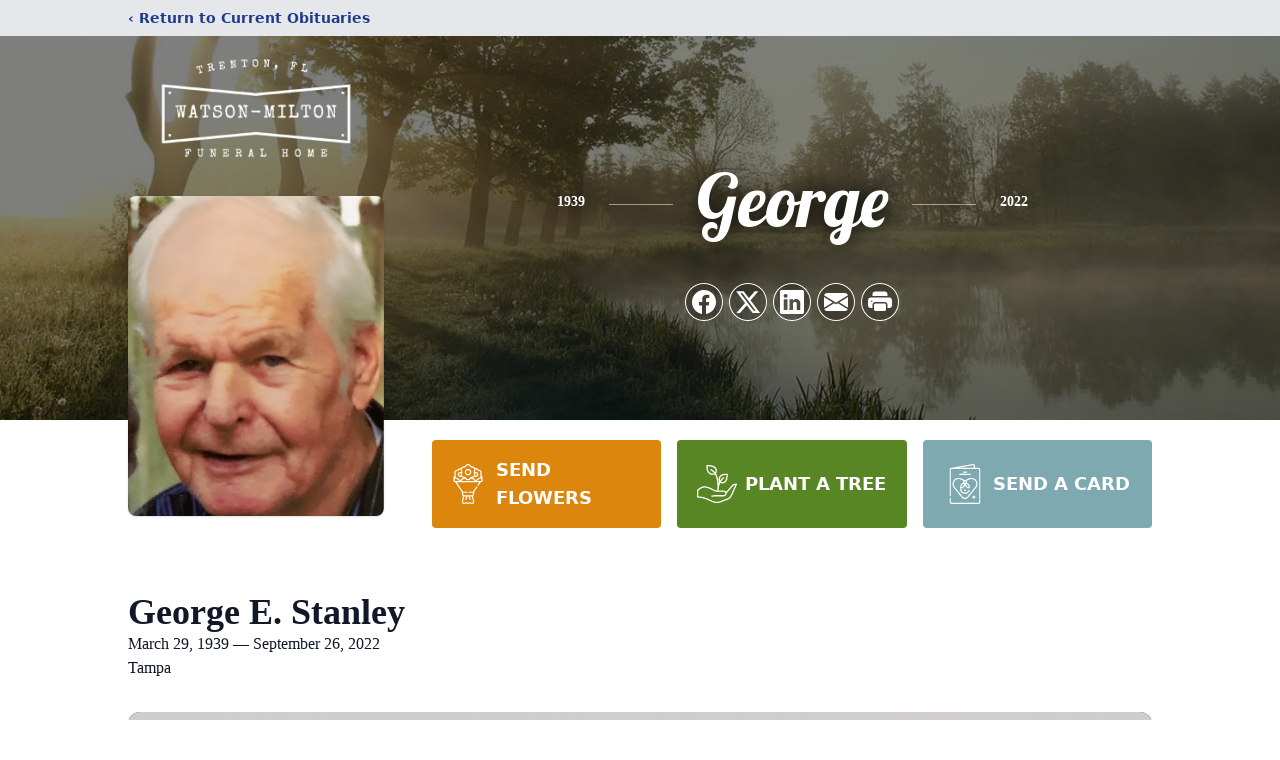

--- FILE ---
content_type: text/html; charset=utf-8
request_url: https://www.google.com/recaptcha/enterprise/anchor?ar=1&k=6LeW3_cfAAAAAK_yuchNIUebQ7Di4q-hR8WfSHcZ&co=aHR0cHM6Ly93d3cud2F0c29ubWlsdG9uLmNvbTo0NDM.&hl=en&type=image&v=PoyoqOPhxBO7pBk68S4YbpHZ&theme=light&size=invisible&badge=bottomright&anchor-ms=20000&execute-ms=30000&cb=z6bfdp2u806l
body_size: 49792
content:
<!DOCTYPE HTML><html dir="ltr" lang="en"><head><meta http-equiv="Content-Type" content="text/html; charset=UTF-8">
<meta http-equiv="X-UA-Compatible" content="IE=edge">
<title>reCAPTCHA</title>
<style type="text/css">
/* cyrillic-ext */
@font-face {
  font-family: 'Roboto';
  font-style: normal;
  font-weight: 400;
  font-stretch: 100%;
  src: url(//fonts.gstatic.com/s/roboto/v48/KFO7CnqEu92Fr1ME7kSn66aGLdTylUAMa3GUBHMdazTgWw.woff2) format('woff2');
  unicode-range: U+0460-052F, U+1C80-1C8A, U+20B4, U+2DE0-2DFF, U+A640-A69F, U+FE2E-FE2F;
}
/* cyrillic */
@font-face {
  font-family: 'Roboto';
  font-style: normal;
  font-weight: 400;
  font-stretch: 100%;
  src: url(//fonts.gstatic.com/s/roboto/v48/KFO7CnqEu92Fr1ME7kSn66aGLdTylUAMa3iUBHMdazTgWw.woff2) format('woff2');
  unicode-range: U+0301, U+0400-045F, U+0490-0491, U+04B0-04B1, U+2116;
}
/* greek-ext */
@font-face {
  font-family: 'Roboto';
  font-style: normal;
  font-weight: 400;
  font-stretch: 100%;
  src: url(//fonts.gstatic.com/s/roboto/v48/KFO7CnqEu92Fr1ME7kSn66aGLdTylUAMa3CUBHMdazTgWw.woff2) format('woff2');
  unicode-range: U+1F00-1FFF;
}
/* greek */
@font-face {
  font-family: 'Roboto';
  font-style: normal;
  font-weight: 400;
  font-stretch: 100%;
  src: url(//fonts.gstatic.com/s/roboto/v48/KFO7CnqEu92Fr1ME7kSn66aGLdTylUAMa3-UBHMdazTgWw.woff2) format('woff2');
  unicode-range: U+0370-0377, U+037A-037F, U+0384-038A, U+038C, U+038E-03A1, U+03A3-03FF;
}
/* math */
@font-face {
  font-family: 'Roboto';
  font-style: normal;
  font-weight: 400;
  font-stretch: 100%;
  src: url(//fonts.gstatic.com/s/roboto/v48/KFO7CnqEu92Fr1ME7kSn66aGLdTylUAMawCUBHMdazTgWw.woff2) format('woff2');
  unicode-range: U+0302-0303, U+0305, U+0307-0308, U+0310, U+0312, U+0315, U+031A, U+0326-0327, U+032C, U+032F-0330, U+0332-0333, U+0338, U+033A, U+0346, U+034D, U+0391-03A1, U+03A3-03A9, U+03B1-03C9, U+03D1, U+03D5-03D6, U+03F0-03F1, U+03F4-03F5, U+2016-2017, U+2034-2038, U+203C, U+2040, U+2043, U+2047, U+2050, U+2057, U+205F, U+2070-2071, U+2074-208E, U+2090-209C, U+20D0-20DC, U+20E1, U+20E5-20EF, U+2100-2112, U+2114-2115, U+2117-2121, U+2123-214F, U+2190, U+2192, U+2194-21AE, U+21B0-21E5, U+21F1-21F2, U+21F4-2211, U+2213-2214, U+2216-22FF, U+2308-230B, U+2310, U+2319, U+231C-2321, U+2336-237A, U+237C, U+2395, U+239B-23B7, U+23D0, U+23DC-23E1, U+2474-2475, U+25AF, U+25B3, U+25B7, U+25BD, U+25C1, U+25CA, U+25CC, U+25FB, U+266D-266F, U+27C0-27FF, U+2900-2AFF, U+2B0E-2B11, U+2B30-2B4C, U+2BFE, U+3030, U+FF5B, U+FF5D, U+1D400-1D7FF, U+1EE00-1EEFF;
}
/* symbols */
@font-face {
  font-family: 'Roboto';
  font-style: normal;
  font-weight: 400;
  font-stretch: 100%;
  src: url(//fonts.gstatic.com/s/roboto/v48/KFO7CnqEu92Fr1ME7kSn66aGLdTylUAMaxKUBHMdazTgWw.woff2) format('woff2');
  unicode-range: U+0001-000C, U+000E-001F, U+007F-009F, U+20DD-20E0, U+20E2-20E4, U+2150-218F, U+2190, U+2192, U+2194-2199, U+21AF, U+21E6-21F0, U+21F3, U+2218-2219, U+2299, U+22C4-22C6, U+2300-243F, U+2440-244A, U+2460-24FF, U+25A0-27BF, U+2800-28FF, U+2921-2922, U+2981, U+29BF, U+29EB, U+2B00-2BFF, U+4DC0-4DFF, U+FFF9-FFFB, U+10140-1018E, U+10190-1019C, U+101A0, U+101D0-101FD, U+102E0-102FB, U+10E60-10E7E, U+1D2C0-1D2D3, U+1D2E0-1D37F, U+1F000-1F0FF, U+1F100-1F1AD, U+1F1E6-1F1FF, U+1F30D-1F30F, U+1F315, U+1F31C, U+1F31E, U+1F320-1F32C, U+1F336, U+1F378, U+1F37D, U+1F382, U+1F393-1F39F, U+1F3A7-1F3A8, U+1F3AC-1F3AF, U+1F3C2, U+1F3C4-1F3C6, U+1F3CA-1F3CE, U+1F3D4-1F3E0, U+1F3ED, U+1F3F1-1F3F3, U+1F3F5-1F3F7, U+1F408, U+1F415, U+1F41F, U+1F426, U+1F43F, U+1F441-1F442, U+1F444, U+1F446-1F449, U+1F44C-1F44E, U+1F453, U+1F46A, U+1F47D, U+1F4A3, U+1F4B0, U+1F4B3, U+1F4B9, U+1F4BB, U+1F4BF, U+1F4C8-1F4CB, U+1F4D6, U+1F4DA, U+1F4DF, U+1F4E3-1F4E6, U+1F4EA-1F4ED, U+1F4F7, U+1F4F9-1F4FB, U+1F4FD-1F4FE, U+1F503, U+1F507-1F50B, U+1F50D, U+1F512-1F513, U+1F53E-1F54A, U+1F54F-1F5FA, U+1F610, U+1F650-1F67F, U+1F687, U+1F68D, U+1F691, U+1F694, U+1F698, U+1F6AD, U+1F6B2, U+1F6B9-1F6BA, U+1F6BC, U+1F6C6-1F6CF, U+1F6D3-1F6D7, U+1F6E0-1F6EA, U+1F6F0-1F6F3, U+1F6F7-1F6FC, U+1F700-1F7FF, U+1F800-1F80B, U+1F810-1F847, U+1F850-1F859, U+1F860-1F887, U+1F890-1F8AD, U+1F8B0-1F8BB, U+1F8C0-1F8C1, U+1F900-1F90B, U+1F93B, U+1F946, U+1F984, U+1F996, U+1F9E9, U+1FA00-1FA6F, U+1FA70-1FA7C, U+1FA80-1FA89, U+1FA8F-1FAC6, U+1FACE-1FADC, U+1FADF-1FAE9, U+1FAF0-1FAF8, U+1FB00-1FBFF;
}
/* vietnamese */
@font-face {
  font-family: 'Roboto';
  font-style: normal;
  font-weight: 400;
  font-stretch: 100%;
  src: url(//fonts.gstatic.com/s/roboto/v48/KFO7CnqEu92Fr1ME7kSn66aGLdTylUAMa3OUBHMdazTgWw.woff2) format('woff2');
  unicode-range: U+0102-0103, U+0110-0111, U+0128-0129, U+0168-0169, U+01A0-01A1, U+01AF-01B0, U+0300-0301, U+0303-0304, U+0308-0309, U+0323, U+0329, U+1EA0-1EF9, U+20AB;
}
/* latin-ext */
@font-face {
  font-family: 'Roboto';
  font-style: normal;
  font-weight: 400;
  font-stretch: 100%;
  src: url(//fonts.gstatic.com/s/roboto/v48/KFO7CnqEu92Fr1ME7kSn66aGLdTylUAMa3KUBHMdazTgWw.woff2) format('woff2');
  unicode-range: U+0100-02BA, U+02BD-02C5, U+02C7-02CC, U+02CE-02D7, U+02DD-02FF, U+0304, U+0308, U+0329, U+1D00-1DBF, U+1E00-1E9F, U+1EF2-1EFF, U+2020, U+20A0-20AB, U+20AD-20C0, U+2113, U+2C60-2C7F, U+A720-A7FF;
}
/* latin */
@font-face {
  font-family: 'Roboto';
  font-style: normal;
  font-weight: 400;
  font-stretch: 100%;
  src: url(//fonts.gstatic.com/s/roboto/v48/KFO7CnqEu92Fr1ME7kSn66aGLdTylUAMa3yUBHMdazQ.woff2) format('woff2');
  unicode-range: U+0000-00FF, U+0131, U+0152-0153, U+02BB-02BC, U+02C6, U+02DA, U+02DC, U+0304, U+0308, U+0329, U+2000-206F, U+20AC, U+2122, U+2191, U+2193, U+2212, U+2215, U+FEFF, U+FFFD;
}
/* cyrillic-ext */
@font-face {
  font-family: 'Roboto';
  font-style: normal;
  font-weight: 500;
  font-stretch: 100%;
  src: url(//fonts.gstatic.com/s/roboto/v48/KFO7CnqEu92Fr1ME7kSn66aGLdTylUAMa3GUBHMdazTgWw.woff2) format('woff2');
  unicode-range: U+0460-052F, U+1C80-1C8A, U+20B4, U+2DE0-2DFF, U+A640-A69F, U+FE2E-FE2F;
}
/* cyrillic */
@font-face {
  font-family: 'Roboto';
  font-style: normal;
  font-weight: 500;
  font-stretch: 100%;
  src: url(//fonts.gstatic.com/s/roboto/v48/KFO7CnqEu92Fr1ME7kSn66aGLdTylUAMa3iUBHMdazTgWw.woff2) format('woff2');
  unicode-range: U+0301, U+0400-045F, U+0490-0491, U+04B0-04B1, U+2116;
}
/* greek-ext */
@font-face {
  font-family: 'Roboto';
  font-style: normal;
  font-weight: 500;
  font-stretch: 100%;
  src: url(//fonts.gstatic.com/s/roboto/v48/KFO7CnqEu92Fr1ME7kSn66aGLdTylUAMa3CUBHMdazTgWw.woff2) format('woff2');
  unicode-range: U+1F00-1FFF;
}
/* greek */
@font-face {
  font-family: 'Roboto';
  font-style: normal;
  font-weight: 500;
  font-stretch: 100%;
  src: url(//fonts.gstatic.com/s/roboto/v48/KFO7CnqEu92Fr1ME7kSn66aGLdTylUAMa3-UBHMdazTgWw.woff2) format('woff2');
  unicode-range: U+0370-0377, U+037A-037F, U+0384-038A, U+038C, U+038E-03A1, U+03A3-03FF;
}
/* math */
@font-face {
  font-family: 'Roboto';
  font-style: normal;
  font-weight: 500;
  font-stretch: 100%;
  src: url(//fonts.gstatic.com/s/roboto/v48/KFO7CnqEu92Fr1ME7kSn66aGLdTylUAMawCUBHMdazTgWw.woff2) format('woff2');
  unicode-range: U+0302-0303, U+0305, U+0307-0308, U+0310, U+0312, U+0315, U+031A, U+0326-0327, U+032C, U+032F-0330, U+0332-0333, U+0338, U+033A, U+0346, U+034D, U+0391-03A1, U+03A3-03A9, U+03B1-03C9, U+03D1, U+03D5-03D6, U+03F0-03F1, U+03F4-03F5, U+2016-2017, U+2034-2038, U+203C, U+2040, U+2043, U+2047, U+2050, U+2057, U+205F, U+2070-2071, U+2074-208E, U+2090-209C, U+20D0-20DC, U+20E1, U+20E5-20EF, U+2100-2112, U+2114-2115, U+2117-2121, U+2123-214F, U+2190, U+2192, U+2194-21AE, U+21B0-21E5, U+21F1-21F2, U+21F4-2211, U+2213-2214, U+2216-22FF, U+2308-230B, U+2310, U+2319, U+231C-2321, U+2336-237A, U+237C, U+2395, U+239B-23B7, U+23D0, U+23DC-23E1, U+2474-2475, U+25AF, U+25B3, U+25B7, U+25BD, U+25C1, U+25CA, U+25CC, U+25FB, U+266D-266F, U+27C0-27FF, U+2900-2AFF, U+2B0E-2B11, U+2B30-2B4C, U+2BFE, U+3030, U+FF5B, U+FF5D, U+1D400-1D7FF, U+1EE00-1EEFF;
}
/* symbols */
@font-face {
  font-family: 'Roboto';
  font-style: normal;
  font-weight: 500;
  font-stretch: 100%;
  src: url(//fonts.gstatic.com/s/roboto/v48/KFO7CnqEu92Fr1ME7kSn66aGLdTylUAMaxKUBHMdazTgWw.woff2) format('woff2');
  unicode-range: U+0001-000C, U+000E-001F, U+007F-009F, U+20DD-20E0, U+20E2-20E4, U+2150-218F, U+2190, U+2192, U+2194-2199, U+21AF, U+21E6-21F0, U+21F3, U+2218-2219, U+2299, U+22C4-22C6, U+2300-243F, U+2440-244A, U+2460-24FF, U+25A0-27BF, U+2800-28FF, U+2921-2922, U+2981, U+29BF, U+29EB, U+2B00-2BFF, U+4DC0-4DFF, U+FFF9-FFFB, U+10140-1018E, U+10190-1019C, U+101A0, U+101D0-101FD, U+102E0-102FB, U+10E60-10E7E, U+1D2C0-1D2D3, U+1D2E0-1D37F, U+1F000-1F0FF, U+1F100-1F1AD, U+1F1E6-1F1FF, U+1F30D-1F30F, U+1F315, U+1F31C, U+1F31E, U+1F320-1F32C, U+1F336, U+1F378, U+1F37D, U+1F382, U+1F393-1F39F, U+1F3A7-1F3A8, U+1F3AC-1F3AF, U+1F3C2, U+1F3C4-1F3C6, U+1F3CA-1F3CE, U+1F3D4-1F3E0, U+1F3ED, U+1F3F1-1F3F3, U+1F3F5-1F3F7, U+1F408, U+1F415, U+1F41F, U+1F426, U+1F43F, U+1F441-1F442, U+1F444, U+1F446-1F449, U+1F44C-1F44E, U+1F453, U+1F46A, U+1F47D, U+1F4A3, U+1F4B0, U+1F4B3, U+1F4B9, U+1F4BB, U+1F4BF, U+1F4C8-1F4CB, U+1F4D6, U+1F4DA, U+1F4DF, U+1F4E3-1F4E6, U+1F4EA-1F4ED, U+1F4F7, U+1F4F9-1F4FB, U+1F4FD-1F4FE, U+1F503, U+1F507-1F50B, U+1F50D, U+1F512-1F513, U+1F53E-1F54A, U+1F54F-1F5FA, U+1F610, U+1F650-1F67F, U+1F687, U+1F68D, U+1F691, U+1F694, U+1F698, U+1F6AD, U+1F6B2, U+1F6B9-1F6BA, U+1F6BC, U+1F6C6-1F6CF, U+1F6D3-1F6D7, U+1F6E0-1F6EA, U+1F6F0-1F6F3, U+1F6F7-1F6FC, U+1F700-1F7FF, U+1F800-1F80B, U+1F810-1F847, U+1F850-1F859, U+1F860-1F887, U+1F890-1F8AD, U+1F8B0-1F8BB, U+1F8C0-1F8C1, U+1F900-1F90B, U+1F93B, U+1F946, U+1F984, U+1F996, U+1F9E9, U+1FA00-1FA6F, U+1FA70-1FA7C, U+1FA80-1FA89, U+1FA8F-1FAC6, U+1FACE-1FADC, U+1FADF-1FAE9, U+1FAF0-1FAF8, U+1FB00-1FBFF;
}
/* vietnamese */
@font-face {
  font-family: 'Roboto';
  font-style: normal;
  font-weight: 500;
  font-stretch: 100%;
  src: url(//fonts.gstatic.com/s/roboto/v48/KFO7CnqEu92Fr1ME7kSn66aGLdTylUAMa3OUBHMdazTgWw.woff2) format('woff2');
  unicode-range: U+0102-0103, U+0110-0111, U+0128-0129, U+0168-0169, U+01A0-01A1, U+01AF-01B0, U+0300-0301, U+0303-0304, U+0308-0309, U+0323, U+0329, U+1EA0-1EF9, U+20AB;
}
/* latin-ext */
@font-face {
  font-family: 'Roboto';
  font-style: normal;
  font-weight: 500;
  font-stretch: 100%;
  src: url(//fonts.gstatic.com/s/roboto/v48/KFO7CnqEu92Fr1ME7kSn66aGLdTylUAMa3KUBHMdazTgWw.woff2) format('woff2');
  unicode-range: U+0100-02BA, U+02BD-02C5, U+02C7-02CC, U+02CE-02D7, U+02DD-02FF, U+0304, U+0308, U+0329, U+1D00-1DBF, U+1E00-1E9F, U+1EF2-1EFF, U+2020, U+20A0-20AB, U+20AD-20C0, U+2113, U+2C60-2C7F, U+A720-A7FF;
}
/* latin */
@font-face {
  font-family: 'Roboto';
  font-style: normal;
  font-weight: 500;
  font-stretch: 100%;
  src: url(//fonts.gstatic.com/s/roboto/v48/KFO7CnqEu92Fr1ME7kSn66aGLdTylUAMa3yUBHMdazQ.woff2) format('woff2');
  unicode-range: U+0000-00FF, U+0131, U+0152-0153, U+02BB-02BC, U+02C6, U+02DA, U+02DC, U+0304, U+0308, U+0329, U+2000-206F, U+20AC, U+2122, U+2191, U+2193, U+2212, U+2215, U+FEFF, U+FFFD;
}
/* cyrillic-ext */
@font-face {
  font-family: 'Roboto';
  font-style: normal;
  font-weight: 900;
  font-stretch: 100%;
  src: url(//fonts.gstatic.com/s/roboto/v48/KFO7CnqEu92Fr1ME7kSn66aGLdTylUAMa3GUBHMdazTgWw.woff2) format('woff2');
  unicode-range: U+0460-052F, U+1C80-1C8A, U+20B4, U+2DE0-2DFF, U+A640-A69F, U+FE2E-FE2F;
}
/* cyrillic */
@font-face {
  font-family: 'Roboto';
  font-style: normal;
  font-weight: 900;
  font-stretch: 100%;
  src: url(//fonts.gstatic.com/s/roboto/v48/KFO7CnqEu92Fr1ME7kSn66aGLdTylUAMa3iUBHMdazTgWw.woff2) format('woff2');
  unicode-range: U+0301, U+0400-045F, U+0490-0491, U+04B0-04B1, U+2116;
}
/* greek-ext */
@font-face {
  font-family: 'Roboto';
  font-style: normal;
  font-weight: 900;
  font-stretch: 100%;
  src: url(//fonts.gstatic.com/s/roboto/v48/KFO7CnqEu92Fr1ME7kSn66aGLdTylUAMa3CUBHMdazTgWw.woff2) format('woff2');
  unicode-range: U+1F00-1FFF;
}
/* greek */
@font-face {
  font-family: 'Roboto';
  font-style: normal;
  font-weight: 900;
  font-stretch: 100%;
  src: url(//fonts.gstatic.com/s/roboto/v48/KFO7CnqEu92Fr1ME7kSn66aGLdTylUAMa3-UBHMdazTgWw.woff2) format('woff2');
  unicode-range: U+0370-0377, U+037A-037F, U+0384-038A, U+038C, U+038E-03A1, U+03A3-03FF;
}
/* math */
@font-face {
  font-family: 'Roboto';
  font-style: normal;
  font-weight: 900;
  font-stretch: 100%;
  src: url(//fonts.gstatic.com/s/roboto/v48/KFO7CnqEu92Fr1ME7kSn66aGLdTylUAMawCUBHMdazTgWw.woff2) format('woff2');
  unicode-range: U+0302-0303, U+0305, U+0307-0308, U+0310, U+0312, U+0315, U+031A, U+0326-0327, U+032C, U+032F-0330, U+0332-0333, U+0338, U+033A, U+0346, U+034D, U+0391-03A1, U+03A3-03A9, U+03B1-03C9, U+03D1, U+03D5-03D6, U+03F0-03F1, U+03F4-03F5, U+2016-2017, U+2034-2038, U+203C, U+2040, U+2043, U+2047, U+2050, U+2057, U+205F, U+2070-2071, U+2074-208E, U+2090-209C, U+20D0-20DC, U+20E1, U+20E5-20EF, U+2100-2112, U+2114-2115, U+2117-2121, U+2123-214F, U+2190, U+2192, U+2194-21AE, U+21B0-21E5, U+21F1-21F2, U+21F4-2211, U+2213-2214, U+2216-22FF, U+2308-230B, U+2310, U+2319, U+231C-2321, U+2336-237A, U+237C, U+2395, U+239B-23B7, U+23D0, U+23DC-23E1, U+2474-2475, U+25AF, U+25B3, U+25B7, U+25BD, U+25C1, U+25CA, U+25CC, U+25FB, U+266D-266F, U+27C0-27FF, U+2900-2AFF, U+2B0E-2B11, U+2B30-2B4C, U+2BFE, U+3030, U+FF5B, U+FF5D, U+1D400-1D7FF, U+1EE00-1EEFF;
}
/* symbols */
@font-face {
  font-family: 'Roboto';
  font-style: normal;
  font-weight: 900;
  font-stretch: 100%;
  src: url(//fonts.gstatic.com/s/roboto/v48/KFO7CnqEu92Fr1ME7kSn66aGLdTylUAMaxKUBHMdazTgWw.woff2) format('woff2');
  unicode-range: U+0001-000C, U+000E-001F, U+007F-009F, U+20DD-20E0, U+20E2-20E4, U+2150-218F, U+2190, U+2192, U+2194-2199, U+21AF, U+21E6-21F0, U+21F3, U+2218-2219, U+2299, U+22C4-22C6, U+2300-243F, U+2440-244A, U+2460-24FF, U+25A0-27BF, U+2800-28FF, U+2921-2922, U+2981, U+29BF, U+29EB, U+2B00-2BFF, U+4DC0-4DFF, U+FFF9-FFFB, U+10140-1018E, U+10190-1019C, U+101A0, U+101D0-101FD, U+102E0-102FB, U+10E60-10E7E, U+1D2C0-1D2D3, U+1D2E0-1D37F, U+1F000-1F0FF, U+1F100-1F1AD, U+1F1E6-1F1FF, U+1F30D-1F30F, U+1F315, U+1F31C, U+1F31E, U+1F320-1F32C, U+1F336, U+1F378, U+1F37D, U+1F382, U+1F393-1F39F, U+1F3A7-1F3A8, U+1F3AC-1F3AF, U+1F3C2, U+1F3C4-1F3C6, U+1F3CA-1F3CE, U+1F3D4-1F3E0, U+1F3ED, U+1F3F1-1F3F3, U+1F3F5-1F3F7, U+1F408, U+1F415, U+1F41F, U+1F426, U+1F43F, U+1F441-1F442, U+1F444, U+1F446-1F449, U+1F44C-1F44E, U+1F453, U+1F46A, U+1F47D, U+1F4A3, U+1F4B0, U+1F4B3, U+1F4B9, U+1F4BB, U+1F4BF, U+1F4C8-1F4CB, U+1F4D6, U+1F4DA, U+1F4DF, U+1F4E3-1F4E6, U+1F4EA-1F4ED, U+1F4F7, U+1F4F9-1F4FB, U+1F4FD-1F4FE, U+1F503, U+1F507-1F50B, U+1F50D, U+1F512-1F513, U+1F53E-1F54A, U+1F54F-1F5FA, U+1F610, U+1F650-1F67F, U+1F687, U+1F68D, U+1F691, U+1F694, U+1F698, U+1F6AD, U+1F6B2, U+1F6B9-1F6BA, U+1F6BC, U+1F6C6-1F6CF, U+1F6D3-1F6D7, U+1F6E0-1F6EA, U+1F6F0-1F6F3, U+1F6F7-1F6FC, U+1F700-1F7FF, U+1F800-1F80B, U+1F810-1F847, U+1F850-1F859, U+1F860-1F887, U+1F890-1F8AD, U+1F8B0-1F8BB, U+1F8C0-1F8C1, U+1F900-1F90B, U+1F93B, U+1F946, U+1F984, U+1F996, U+1F9E9, U+1FA00-1FA6F, U+1FA70-1FA7C, U+1FA80-1FA89, U+1FA8F-1FAC6, U+1FACE-1FADC, U+1FADF-1FAE9, U+1FAF0-1FAF8, U+1FB00-1FBFF;
}
/* vietnamese */
@font-face {
  font-family: 'Roboto';
  font-style: normal;
  font-weight: 900;
  font-stretch: 100%;
  src: url(//fonts.gstatic.com/s/roboto/v48/KFO7CnqEu92Fr1ME7kSn66aGLdTylUAMa3OUBHMdazTgWw.woff2) format('woff2');
  unicode-range: U+0102-0103, U+0110-0111, U+0128-0129, U+0168-0169, U+01A0-01A1, U+01AF-01B0, U+0300-0301, U+0303-0304, U+0308-0309, U+0323, U+0329, U+1EA0-1EF9, U+20AB;
}
/* latin-ext */
@font-face {
  font-family: 'Roboto';
  font-style: normal;
  font-weight: 900;
  font-stretch: 100%;
  src: url(//fonts.gstatic.com/s/roboto/v48/KFO7CnqEu92Fr1ME7kSn66aGLdTylUAMa3KUBHMdazTgWw.woff2) format('woff2');
  unicode-range: U+0100-02BA, U+02BD-02C5, U+02C7-02CC, U+02CE-02D7, U+02DD-02FF, U+0304, U+0308, U+0329, U+1D00-1DBF, U+1E00-1E9F, U+1EF2-1EFF, U+2020, U+20A0-20AB, U+20AD-20C0, U+2113, U+2C60-2C7F, U+A720-A7FF;
}
/* latin */
@font-face {
  font-family: 'Roboto';
  font-style: normal;
  font-weight: 900;
  font-stretch: 100%;
  src: url(//fonts.gstatic.com/s/roboto/v48/KFO7CnqEu92Fr1ME7kSn66aGLdTylUAMa3yUBHMdazQ.woff2) format('woff2');
  unicode-range: U+0000-00FF, U+0131, U+0152-0153, U+02BB-02BC, U+02C6, U+02DA, U+02DC, U+0304, U+0308, U+0329, U+2000-206F, U+20AC, U+2122, U+2191, U+2193, U+2212, U+2215, U+FEFF, U+FFFD;
}

</style>
<link rel="stylesheet" type="text/css" href="https://www.gstatic.com/recaptcha/releases/PoyoqOPhxBO7pBk68S4YbpHZ/styles__ltr.css">
<script nonce="yWosNdDhDGMfKe5ND4akHw" type="text/javascript">window['__recaptcha_api'] = 'https://www.google.com/recaptcha/enterprise/';</script>
<script type="text/javascript" src="https://www.gstatic.com/recaptcha/releases/PoyoqOPhxBO7pBk68S4YbpHZ/recaptcha__en.js" nonce="yWosNdDhDGMfKe5ND4akHw">
      
    </script></head>
<body><div id="rc-anchor-alert" class="rc-anchor-alert"></div>
<input type="hidden" id="recaptcha-token" value="[base64]">
<script type="text/javascript" nonce="yWosNdDhDGMfKe5ND4akHw">
      recaptcha.anchor.Main.init("[\x22ainput\x22,[\x22bgdata\x22,\x22\x22,\[base64]/[base64]/bmV3IFpbdF0obVswXSk6Sz09Mj9uZXcgWlt0XShtWzBdLG1bMV0pOks9PTM/bmV3IFpbdF0obVswXSxtWzFdLG1bMl0pOks9PTQ/[base64]/[base64]/[base64]/[base64]/[base64]/[base64]/[base64]/[base64]/[base64]/[base64]/[base64]/[base64]/[base64]/[base64]\\u003d\\u003d\x22,\[base64]\x22,\x22woHChVjDt8Kqf0/CusOiRR/[base64]/DpUzCksKowrTDkgVUGE/DvMOoeXMdCsKJdRoewovDpSHCn8K8FGvCr8OcEcOJw5zCpcOLw5fDncKDwrXClER5wo8/L8KQw6YFwrlCwrjCognDv8Okbi7CkMO1a37DucOwbXJ2DsOIR8Kiwo/CvMOlw5XDoV4cI2rDscKswp50wovDlmfCg8Kuw6PDscOjwrM4w7XDoMKKSQHDvRhQPhXDuiJiw5RBNnXDlyvCrcKXXyHDtMK5wrAHIRhjG8OYEsKHw43DmcK1wpfCpkUPYlLCgMObNcKfwoZmT2LCjcKWwqXDoxEOSgjDrMOLcsKdwp7Coz9ewrt6wqrCoMOhUcOiw5/CiXjClyEPw4HDhgxDwqTDocKvwrXCqMK0WsOVwqHClFTCo3nCkXF0w4zDkGrCvcKbHGYMfMOuw4DDlhpzJRHDpsOKDMKUwp7DszTDsMOLH8OED0dbVcOXW8O+fCc9esOMIsKbwqXCmMKMwq/DoxRIw69zw7/DgsOsHMKPW8KnOcOeF8ODQ8Krw73Dt1nCkmPDkEp+KcK9w5LCg8O2wqzDn8KgcsO8wqfDp0MEOCrClgXDhQNHCMKMw4bDuRnDuWY8GsORwrtvwpt4QinCpVUpQ8KWwoPCm8Ouw7pua8KRI8K2w6x0wqEbwrHDgsKLwpMdTHHClcK4wpsswo0CO8OcesKhw5/DhQ87Y8OILcKyw7zDuMOlVC9ew7fDnQzDmTvCjQNdIFMsGDLDn8O6PhoTwoXCo0PCm2jCksK4wprDmcKScy/CnDXCmiNhdWXCuVLCvhjCvMOmLzvDpcKkw6vDkWB7w6hlw7LCgi/Ci8KSEsOlw7zDosOqwp/[base64]/NsKhAsKUw6t8DivCj8OiTEfClMOXwqTDnsKWw5Ffa8KIJMORPsOHdhU0w7wTPArCgMK3w7Yrw7UVXz5Lw7LDm0rDq8OLw69dwoJSFcOhPcKvwrAHwqg9wqHDszjDhcK+Dw1/wpXDiTnCoGDDlRvCgEnCqifCi8OVwp1vaMOheFZwD8KQesKNGht1A1vClHXDr8KPw7HCmhd5wrEbYngQw6YywpJuw73CmF7CvH9/w7E4EnHCkcKfw6zCnsO/O1dUfMOFNHcIwqxETMKXf8OdcMK8woJ5w5/DisKYw5Vkw7JDcsK+w77CjFPDljpNw5fCq8K/M8KcwqZtUAnChS7CucK5JMOcDcKVFSXCnmQ3IcKTw77DvsO1wpUWw7zCiMKTDMOtFmtLP8KmOwRMH1rCm8Obw6oAwpLDji7Dj8OZQcKkw5c3RcK1w6/CgMKsdy7Dvk3CgcKXQcO3w6fCginCuRwjIMOVDcK+w4TDmCbCgcOEwozDpMOPwpRXPxfCmcKCPkoiT8KPwqIVw7Qew7XCv1powr4+wp/CjwgxFF02BXLCrsOHYsK3VFIXw5lKbsOKw4wKdsK3w7wdwr/DjF8gQsKZMlByIMKGTHLCjTTCt8ORdxHCkSF5wqhucSE9w4LDiQHCgQxaClYFw4/[base64]/[base64]/Cpx7CtcOBBcOPR8OTwrfCojBgNyNpUDfCoGXDsA3DgHLDlEkdbyg/QsK6KRbCrFjCpHzDk8KEw5/[base64]/Dr8KiCAojckoKSSkYLR/[base64]/YVPCkMK3wpDDmMOPw6/DtcKKAsK2GMORw6jCpizDpsK6w7JWXGZFwqzDq8O6esO2KMK0E8Osw6oZMh04fS0ZE33DvBXDpWjCpMKGwoHCv2rDnsOeXcKKe8OQCzYdwpYzH1UdwrMTwqjClsO6wrNbcnTDs8OJwpTCvkXDhMKvwoJnZ8OYwqtoG8KGSTHCoQdqwrx/[base64]/DjsKeFsOmVkVdfiPCjlbCnsKxwqPCn2vDlsK5GMKmw6kjw6rDtcOXw4FoFMOkA8O9w6vCrhtBAAbDpA7DvH/DucK/JsOpCQs7w51RBnzCqcKnH8Klw6l6wp0rwqoCwrjDr8OUwonCpWtMEk/DvcOGw5bDhcOpwqLDtBZqwql9w7/CriXCmsOXeMOiwq7Dv8OeA8OmDCVuAsO/[base64]/[base64]/[base64]/ClsKOU8Kqw5zCpz7ClsOYw6HCkcKRagF3QsK/[base64]/dcOQAArDmMKqPA3Du34eZ8K3DcKHVcKnw5x9w4UIw4p+w71rGm0PfSzCkUwQwoLCu8KFfSDCiS/DgsOHwrJFwpXDhFzDvsOcCsK9PjYhO8OnEcKFMiXDt0rDpHwXYMKmw5rDvcKXw5DDoxTDscOdw7LDlEXCkCRXwqN0w4Yww75swq/Dj8K3w5PDtMOJwowHbBYGEFTDpsOHwoENZcKrT1QIw6Mww4/DssK1wpU9w5VFwrHCj8O+w53CscOaw4s/[base64]/w67DoE3ClsKDax/Do8K7QFvDg8OBOS3CqRPDpiQMbsKIw64Cw7PDjjLCg8KTwqfDnMKkMsONwqlOwqzDrcOWwr5jw7nDrMKHbMOIwowyYcO5RixRw5HCtMKlwqkCOFvDnh3CsnMZJydaw5PDhsORwqPClMOvZsKxw7PCiUUeLMO/wpI7w5vCqMKMCinCs8Kxw67CjQEEw4nCpBAuw5s1P8Kvw6UiGcOkF8K/BMOpCcOsw6/DijHCs8OESGIVYUbCtMOSEcK8T0BmYQIGwpFZwopeXMO7w60EehtFN8KPX8O6w7PCuQPCscOSwqTCrArDmjLDqMKzOsOqwqRreMKFQ8KSQhPDhsOewp3CuEF9wrrCk8KeRxrCpMKIwpDCkFTDhMKEZTYBwpZte8OkwqUewojCoBrDvW4tX8OMwpclHMKseXjCjz5Rw6/[base64]/CuWorwrEFYADCksK4YQRBacK8w7Iww5jCm1rDrcKxw6tsw5bDscOKw4lSUMOew5Y8w5vDhcOwbmbCkijDjMOAwqpkECPCgcO+HSzDtMOaUsKtYD9UWMKDwpHDvsKdHH/[base64]/Du8KQZDdYwoskW8KCw5tIw7jDlg/DlVjDh3rCkwoTw58QPzbCqWjDmsKNw41QRwTDgsKmNQMMwqTDucKtw5zDsg9MbcKdw7Vsw7YHJsOtK8OSdMKswpIVMsOlDsKwb8KkwoPCiMKzUBUOK2RzNB59wrd+wpPDt8KgesO/fQvDgcKnek0kHMO9JsORw7nChsKGajhew53CsEvDp13CpsOswqTDrwdJw4UaNn7CuX/Dh8OIwoZfMWgIGBrDiX/CmgHDgsKrYMK2wozCoX4nwpLCq8K/TcOCM8ORw5dGKMOaQnwZFsKBwpcYF3xXCcKhwoBeF01Xw7vDp0oZw6fDmcKODsOObn/DomccRGLDqg5YYcO2ScK5IsOTwpXDqsKBDjwrR8OyQzTDhsKXwr1gYlwFTsOwDSh0wrXCksK4RcK1CsK5w7zCsMOxb8KUW8K/w4XCvcO/w6RXwqLDuFRrbF14QcKxA8KfTlnCkMOUw6JlKR48w4jClsKkZcKKKUrCkMO+bXFSwo0BW8KhPcKUwrs3woF4McOLw6Qqwq43wp/Cg8OhewEZG8OgbS/[base64]/dsKhwp/CmsOdwqVBw57ClsKlWRoIwoHDqcKhwoAXw73CvsKrw6Mxw57Ct3bDnkl1EDcNw4gFwrnCvSjCsjLCjj1Ea2x7asOcNMOowqDClT/DsRbCrMONV2QPd8Khdykxw6gWB2lZwrM0worCvcKAw5LDuMOaSiVGw4nCq8Oew616OsKCORbCm8O6w5YFwq0cTTjDlMO7IT96HAnDrDbCsysYw6MgwoY1EcOUwohef8OQw5cFLsOmw4oOF2MXMUhSwpzCnBA/e3DChlAEAcOPeBMrK2gKZA1dAsOsw7DCi8Kvw4dUw4MoQ8K5E8OWwohDwpHDmMOhdCw1HGPDrcOHw5kFMMOnw6jCn0RUw6zDgTPCsMKaGcKNw41EDnQ2KgUawrxqQSHDlMKgDMOuTcKiZsKcwrzDnMOldVVTDD7CoMOORy/ChGfDsgEWw6RODMO4wrNiw6/CrHphw6XDp8KqwqR0N8KTwpvCvwDDpsKvw5YeGTQnwpXCp8OCwr/CmBYpBmcxPX3Cn8OrwqTCosOUw4AJw6wNwpnCqcOXw7wLcV3DozjCpVRpQmXDgsKoIMKXGmN0w6PDrkY6WAjCsMK4wpM6TsOwdyxePFpowpBjwqjCi8OKw7XDpjASw4zCpMOgw6/CmBQzZAFJw6jDi0J/woI/FMKlf8OyUTFdwqLDm8OmegF3XyrCjMOyZibCuMOlTRNjJl8Ow78ELFPDjMO2Z8KEwqskwr/[base64]/w4gHLic9Yz7CsMOFK8KoExd3AhbCk8KENHPDpMKUa27CtcOBAcOZwpQnw7omDRLDssOIwpfDo8OFwrzDpMK9w5/[base64]/Di1PCiG7CiMKswq4wwq3CumHClB9dEsOgw63CgcO9HwPCoMOvwrsIw53ChhbCr8OhX8OFwoHDt8K7wqgPGcOFBsONw6XDimPCtMObwp/CqBPDlAwwIsO+W8K4BMKkw44Dw7LDjzUOS8OKw5fCngorHcO+w5HCu8OFKsKFw7PDvcOCw51Ha3RWwp8WDcK3w7TDtxEtwrPDvUjCshTDu8K1w5wyUMK4wodXKxNDw5vDpXd7WFI9XsKEQ8OQZS/CtXXCum4cBx5Vw73CiH41PsKPC8OzSxzDkEtaPMKMw7Y5TsO+wrBvW8Kzw7XCtUElZ3tCNB4FPcKiw6TDs8K4XcKpw7ZJw4fCqgfCmSZgw6DCgWHCo8OFwq01wpTDvmfCnndnwqMew6rDjyQ1wr97w7DCiHLDrDAINGRuFD1/wpbDkMOwDMKoIQ4fYMKkwpnDi8OqwrDCu8OBwop0fH3DjzsPw6cIRsOawpjDgU3DsMOkw4wmw7TCpcKEUCTCvcKkw4/[base64]/Ctg7DuMKHwoBjWcObw4s6V8KOw4F8w7tfHcKQWm3Du0rDrcK7OglKw48eBXPDhiVMw5/CmMKTE8ONWsOqBcOZw7zCh8Odw4IHw7F7HAnDlm0laUtkwqBFVcK8w5gqwqXDhkIpL8KLYhZJfsKCwq7DkhAXwqN1JwrDtiLChVHCjGjDo8OMRsOgwqN6FRAwwoNJwrJDwrJdZG/[base64]/DjFEK3XDtR7CnMOwDj0VwqheLm3DjcK6w4xBw7c2fMKYw40ew4/[base64]/[base64]/DnFbCtcKaw4Blw7HDv27ChRFHSW9ZIxXCqcO2wqxtwr3ChRfDgMOqw50cw7PDmMOOIsKFcsKkDGXCkXUkw4/CocKgwrzDhcOYQcO/HAIDwrFmGkDDucOIwotsw6TDpHHDumXCrcOMfcKnw7Ehw49adlfCqAXDqwxKbTrClX/CvMKyIinCl3p0w47CkcOvw7/CkXdJw6RVBEvCm3J6w4PDq8OJDsOUZztjG0rDpyPCpcK3w7jCksOTwqvCp8OIw5ZlwrbCmcKlW0MlwppTw6TCoF/DiMO/w7tZRsOzwrITC8K6w5ZVw68KEFTDo8KPMMOpVsObwpzDhMOUwrkvd38gw7fCuU9vd1DCmcOCABdtwrTDgcKbwqwDTcO0MnwYEsKdG8OnwqDCj8KsIMKRwoLDq8K5QsKPJcOnbAJFw45LW2MXR8OpfFF5QF/Cl8KHw5dTbkx+EcKUw6rCuTM5ABZ3B8KUw6PDnsOxwrHDm8OzLcO8w57CmsKMVlzDm8OXw4LDisO1wpVQJMOVwpLDnm7DpCXChMOxw5PDpF/DuFkJAUU0w687LsOrPMOcw4JUw78UwrbDjMO6w48jw6nDiVEEw681TcKtLy3DvSRHw79lwqpyaUfDphALwp8SbMOIwpgGFsKBw7gkw5duRsKSdEscH8K/FMO4WEYiw4xuYnfDs8OKBcO1w4/[base64]/DlsKOJTTCnWfDkMOnJcO9wpEQOsKFXhbCnsKwwoLDlwHDiybDmWQxw7nCt2PDksKUasOZVWRpA1rDqcOQwoJMw5xaw71ww43DpsKFesKBSsKgwowhKCRFCMOwR1Ztw7M8EFIewp08woRRZi80MAJiwpvDuSnDgXbDo8O1wrM/wprCih7Dg8OlEUHDoUxzwrzCrh1HRDHCgS5sw7vDnn85wpLCk8Odw6DDkSXChRnCq3t/[base64]/[base64]/[base64]/wrw0fsOnwpvDijTCssKRSsKLciPDjsO6VkB2w7rDnMKZRx3Csy5jwo/Dt21/NS5rRGUiwrs+ZApswqrCmDBQKEbDv3LDscOcwoZPwqnDlcOxI8KFwp1Ww77DsiZywqjDqH3Cuzchw4lKw5FqccKGdcOEfsKywpZowo/DuFlnwpHCsx9Pw6kQw51fBsKOw4wdYsOfIcOpwq9IKMKdKXXCpRzCl8Klw5IiXsO6wozDmGbDncK6ccOiHsKqwr1hLz5QwrVCwpDCsMOswq17w4JMGlFYOz7CpMKDRsKjw4PDqsKFw4FSw7gSTsKSREnClsKcwpnCi8OHwq4HEcKkch/Cq8KEwpnDjE14DsK+LRvDrWTCiMO9J3w1w7VBCsO+wrrChX5FOXFqw4zCrQjDk8KRw7DCuSHCusOjAR3DkVc0w51hw7TDjW7Dq8OkwoPCnMKJSUIpUcK4U3ESw73DtcO/[base64]/GDfDp8KgwpQBZMKVwq3ChWfDk8KlEMKdesOOwqjDkWLCu8K3bcKIw5rDrQ9Vw65VT8Ogwo/Dk2YbwpsewoDCrULDogAzw4PDjEfDgg5INsKNOw/ChVRhHMOYTygLOMKABcKufgfCkCDDv8OdSR4Gw7ZCwrcfMsKUw5LCh8OZYETCiMOqw4oDw4gqwo4kQBrCs8Oawo01wrrDpQfCtD7Cm8OXNsO7fDtNAhdtw4zDlSodw7vCtsKUw53DoRZhCW/Co8OgM8KIwrlIXGUafcKbN8OMXSxgSX3DkcOSQ2VTw51rwooiPMKtw5zDq8OdDcO6w6YhT8OYwojDumLDljJdPHp6AsOew4xMw7tZZV0Qw4bDuWPCicOkMMOvWyHCnMKWw40cw4UzQcOPI1DDuF7DtsOkwrVcYsKFc3oWw73CscOuw4dhwrTDqcKqfcOyFAl/wqdrB115wol/wpTCsBjDnQfDmcKbw7bDgsOFKwLDisOED2pwwrbDuSERwq5iWTUfwpXDu8OVw6bCjsOkI8OEw63CnMOhdsK/DcOTHsOQwoQSYMONCcK8S8ObJmfCvlbCjnfCsMOMYy/Cp8K6YFbDtsO5S8KeScKaKsKkwpzDhD7Di8OtwpY3AcKgaMOZNEUOYMOtw5/Cr8Kmw6QywqvDjBTDnMOqBS/[base64]/[base64]/MSUKwogjwpB1wqPCg8K2w5lxQVJxLcO5b3YUw7UnIMKlODTDq8Oiw6VCw6XDn8K0ZcKkw6nCkEzCrGd9woLDvMOIw5bDr1fCjMO2wpHCvsKDA8KREMKORcKiwr/Dl8ORKsKpw7bCisORwosGXxjDrHPDk0thw5JDCcOIwoZQKMOqw7ULQMKAFMOEw6oew7hMQRTCisKYbxjDlgLCkTDCi8KOLMO6wqwywo3DnFZgZgxvw6FOwqo8RMKReBnDjwY/XlfDmcOqwrQkAsO9WMOmwqJcfcO+w4U1DiM+woLCisK/[base64]/CmcOzQBDCgxZeIMOgwo9gw58kw6DCoAbDnsKow75hE0Fjw4Umw4tgwq0VD2cSw4XDq8KDT8OFw6PCu11Lwr4hVjdrw4jCi8KPw5VXw5rDtSAUw5HDoh58H8OPZMKJw53CtFUfwrfCthZMCE/DvGILwoE3wrXDmTNdw6s1KB/DjMKGwqDClinDlcKawpZbfcKfUsOqWi0Kw5XDvwPCtcOsWzJAOQI9Pn/[base64]/CsjnCvMKKd0Iow4VywqR0PsOjM1cmw57DlMK5wr4zw5LCiU7DocO2OBM7SWgqw5oiAcKcw6XDkFkqw77CuW4zezPDvsOCw6TCusOCwqcewrXDoBRRwofCqsOFFsK4wqUywp7Dhh3DgsOIPC1ZGMKNw4cnRnU/w4UMI1c/EMO9H8Oww57DnsOwKxI4NSg3JcOMw4BBwrRHLx/CkgIIw4PDryoowqAbw6LCvmYFPVXCgcOaw55uN8Otw5zDvUnDksO1wpvDvMOlWsOew4vCswYQw6xfesKVw4TDgcOXRyFfwpTDvFPCicO4RR3DisOFwqLDt8Obwo/DoQPDncK8w67DmWgmP2gORxhXEcKhFRIGLypYK0rCmB/DmxVKw7nCnBQ6O8KhwoNbwrrCuQPDog/Du8KowqxvJUciRcKLeUPCv8KOBB/Dk8KGw5dgwr53A8Ocw4l2esKrZjBcb8OGwobDkxRmw7DCpgTDkG/[base64]/wrArFsK1wpJNZ8OrwrQkw63CuTnDm0Z2dl/Djj4/CsKnwprDjcOve2XCqlRKwrY+w4wdwpDCixkiTHDDocOjwpIbwqLDmcKIw4R9b055woLDl8OPwpLDl8K4wqsWWsKnw43DrMKhb8K/KcO4JzB9AcOow6jCoAkawrvDllQZwpNYwojDjxZWYcKpI8KNT8OlT8O5w7khJ8OyCinDscOEEsKXw5YaIG3DhcOhw5XDon/Dh04mTGxaH3kOwqvDgU/CqjPDnsObck/[base64]/w7tfXnzDuHHDs1vChQ3CrUhRwq5Ow6DDhx/ClgpTwrIqw5TCuQjDmsO2VVzDnFXCuMOxwoHDlMOKO2TDiMKBw4Mtwo/Dq8K7w5zDpzRTaSgDw5ZEw6opCwXCsjMlw5HChcKsOzUBGcK5wqbCtXgxw6UiU8OwwrY3Rm7CqlTDhcONFMKlVkkRNcKKwqMbwrLCmAhiBX8BGAVhwq/[base64]/F8KhHcKOwrATPsOkIcOLUVjDlsO5KTTCnBfDrMOTaMOLe1NPQcKIdhHCrMOmacOkw5RXYMOmdGrCnVATb8Kwwp7DsWvDm8KOFAQZB1PCpRxXw485U8KxwqzDkgtxwpI8wpTDjUTCllrCpHjDhMKtwq90GcKPMMKzw7pwwrbDrTPDtsKXwp/Dm8OhF8KXdsKbJy4bwpfCmB/CpD/Do1x0w4N6w6rCu8OPw7RAP8KOX8KRw4XDr8KpXsKBwoHChB/CgQDCryPCqxZ0w7lzXMKJwqJfaAoxwp3DjAA9YD/[base64]/Cu8Kow6/DpmXCtBY/bwJoasKkJ2XDgwEdw6/CvcOdK8OPwpJzHsKXwozCq8K8wqIew7zDhcOFw67DtcKabsKHcTfCgMOOw5XCuybCvCnDtcKpwozDlzpTwr1rw51vwoXDpsOFVgVdfiHDrMKfGyvDmMKcw6LDnEQcwqDDj3TDn8Knw6vCnlDCo2oFOFB1wrnDtV/DuHxaBsKOw5ovKGPCqE0yFcKmw6nDt3Q7wqvDqcONZxvCrmLDs8KEcsKtZ3/Dv8KaQRgFGzI5VTNHwqfCk1HCshtTwqzCiQ3CgVxMCMKdwr3Dv3bDnH8VwqvDo8OBMC3Cj8O2LcOILgwKYWvDvhZ/wqIdw6bDnA3DqzEBwpTDmsKXTsKlG8Kow7HDs8Kdw6Z/BMORDsKyIXDCph3Dh0cELyTCscOGwroXdFBaw4nDrzUQWz/ClntFK8KrdHx2w7nClwXClUcDw4lWwq94Nm7Dj8KNJwo4TWUBw4zDp0UswonDlsKrAj/Cg8KkwqzDoAnDkzzCisOVwqfDhsKLwpgbMcOzwrrCpBnCn13CqSLDswQlw4xtw43DjQ3Ckh82BcKITMKywrtrw7FsFw7CuSV6wo18DcK7FC9Zw6djwokRwo9tw5jDjsOrw6PDg8KUwqY+w7lFw4/DkcKHWDzCkMO/O8OpwpJvEMOfTS8ywqNSw6jChcO6GCZLw7Mww5fCoRJvwrpoQyZdfcKYNQrCm8OgwrvDpWHCihc1WngfZcKbTMOIwrzDpD1BU1zCtcOANsOhQ2N4LAs3w5/CvVcBM2QAw4zDh8KTw4JzwojDm2ACb1kJw6/DkXAWwpnDlMKWw5Aaw4F2KmLChsOHdMOEw4t8JsKgw6lKcyPDisO2Y8OFacOUeBvCvzLCghjDhWXCtMK+CMOgcMKSHkzCpjjDmBPCksOLwrPCtsOAw7hBe8K4wq5cNgLCs2HCmWvCimfDpRc/fFrDjsOXw77DosKSw4LCimJ3QHnCj1wgQsKww6HCjMKuwozCujTDmhYZdGsGM0NUXVHCnmPCl8KcwqzDlsKmCsO0wpPDosOGXjrDu0TDsl3DqcO+JcOHwq3DhMKyw7HDo8K9IAZDwrl2wrrDn1F/wpTChsOOw6UUw4pmwrrCgMKhVyfDkVLDn8O/[base64]/DiyLCs2bCjD0Jw7Isw7gQw7h/wrfDtRJDw65+w5vDusOPBsOWw70Tc8Kzw4jDtn/Co0JiS19XE8OuXWHCu8O7w6RbVQDCicK+EcKtOzVTw5Z/Z08/Ih4Rw7cna2Njw4Auw7oHcsOnw50yXMOMwprCvGhWTMKWwqPCsMOgb8OoWsO7b0jDhMKFwqlow6pkwr1zacO0w5J6w4nDuMOBDMKdKBnCpMOvwrDDrcKjQcO/WMOww64dwrMbbHpqwpfDqcO5w4PCuQnDq8K8wqFWw4vCrXbDhjYpEsOQwqvDkTkLLW3Dg0IcMMKODcK9LMKbDgjDmhRfwq7Co8KgF0vConIGfsOpe8KgwqIcEXLDvgpSwpbCuDNQwpvDlE9ECMOkF8OqNHzDqsOGwr7CtX/DqighWMOXw4XDm8KuKDLDkMONBMObw4V9YmbDtygOw4rCty45wpdhw7Z6w7rDq8OkwoXCiT5jwqvDtTxUHcKdPVAiT8OuWmlDwrtDw6ckGWjDpnvCr8Kzw4Rrw7jCj8OYw4ZfwrJUw7YCw6LCksOrbsO6OAx8FC/DisKJw6wYwoPDlsOYwqJnTEJ7Akxjw4BWV8Obw5V0YMKaSXNawoXCsMObw5vDv394wowOwpDCpT/DszNJAcKIw47DlsKowpxwHAPDmWzDtMKHwodgwoYrw68rwqcdwpELUgDCond1Yj0gHMK/bl3DlMOHCUvCnW01fFZ1w5wgwqDDpSELwpQnAjHCn3F2w6fDoRJrwq/DtXLDjzcaM8K0w4XDsERswqHDvGkew7J7GsOAe8KCY8OHN8KuJcK5HUlKwqJtw5bDhSA3NmZDwrzCnMKEaz5nwpfDtU8Iwrc5wobCgy3CpiXCsQXDicOKa8Klw7t/wosTw6oeAMO0wrLDp34Cc8O4UWXDilHDvcO8aULDiTdbU3ZjXsOWHxYHwpUtwr/Ds21gw6XDv8KFwpzChC8kCsKNwrrDr8O+wq1xwqcDKkA+dg3CsFbCoi/CuGTCmMKnQsKRw5XCrQTCgFY7wo0dM8K4FGjClMKBwqHCm8OLPcOAeTxAw6p2wqB4w7BLwpQBQcKlUwM+Fy97Y8OgGlvCgsKIw7FDwrjDhwFkw4EKwqwMwoRLSW1HGmEcB8OVUR3Ck3bDo8Oce3RiwqzDisOiw4QawrLDimoEVhBpw6/CjMOGD8OQMsKsw4J2TVPCjk7Cg3VZw6xrdMKqwo3DrcK5BcKGSlzDq8OJWsOWf8OORn/CqcKtwrvCvwbDthpvwos9fsKrwqw1w4PCqsORPTDChsOAwp8FET5cw7V+RDhIw6VLZ8OdwrXDvcOZfB4TUF3Dt8Obw5jCl13Dt8OACcK3KHLCr8K5CWHDqypiYXZdb8Kxw6zDiMKjwr/CoWwiKcO0PBTCuzJTw5Row6bCosK+B1Z6AMKwPcOHTRrCvijDgsOLPl5cS1k5wqjDhULCilrCjxfCq8K5ZsO+LsK8wr/DvMKrPD01wrHCu8O8ShNSw6rCncO3wo/DtMKxY8KrHQdmw70gw7Mzw5HDmMOJw582CWnCn8K6w6BgVjI5wpl6LMKgZlXCl11Zc0l2w6FwTcOma8Kqw4VRw7BeDsK5fC9mwrF+wqzDo8KzWWN8w6rCnMKNworDmcONN3/DhWEXw7zCjh4cScKnFE87QljDqCDCoTdew6QWF1hRwrRTDsOlBiJCw7LDszHDpMKfw4B3wqzDjMOHwqXClxk+N8O6wr7Ds8K9bcKeZRvDiTzDn3TCq8OeQsO3w74/woXCsRQIwoE2wqzCqTgzw6TDgX3CtMO6wqHDpsKTBMKBXj1pw7nDhWc6T8K1w4pWwpJZwp9mbg5yYcK1wqAKJ2llwolTw7DDnS01OMOqJjEoFi/CjXvDuWQFwoh+w4jCq8OjIcKaXF91XMOdEcK+wpMCwrVrPBzDkSdgYcK+T2PCom7Dp8Oswr4qT8KxVsO6woZGwppjw6jDuhV4w5c8wpx4fsOqD3kFw5TCucK/BzrDssOnw7pYwrdowoIzbXvDtGrDv1HDiAs8CydgQsKfMMKVwq4qFALDjsKXw43Cr8KUPH/[base64]/[base64]/w4HCpMKXwokldcOhwprChcOCwpnCgi7Dhlp2wrDCm8KbwoHDgMO5SsK8woUIA3RJfMOdw6bCtCUHOTPDvcOcWmplwobDtFRuwqtfVcKdIcKPasO6aA0VEsOHw7fDr24aw5QqHMKZwr47V1jCsMO4wqbCocKfeMOdUg/[base64]/bUUIajVNw5VUIcKSw6NGw5/DmMOYw5ITw7LDnGzCp8KAwqfDtyvDjxY9w64JP3rDtUpjw6nDtX7CpxDCtsKewonClsKWCMKjwqNMwpM4XFNOaH1sw55Bw5jDtFfDuMOgwo/Cp8K4wovDkcK5SFlHNhkbL3ZcAnzDkcOewqwnw7h/PsKUdMOOw5zCkcO+IcO9wrfChy0PB8OALm/[base64]/ClWbCtS/DkcKsVDPCom1CAcOtw55yw7ddXcKlF3oFScOzfsKMw793w7VgNk5pZsOgw7nCr8OLOMK/GgfCucKhA8OLwpfDj8Otw5ZLwoHDisOXw7lVFDViwqjDmMOyHlfDtcOgHsOdwpEGA8K2eUgKZxjCnMKaVcKRwrfCh8OnPnDCki/DtEbCtRpQfsOKL8OvwqvDmMO5woUdwqFkRDhmEMOuwqUCGsO9VFDCg8KqaxHCihUgAm5oK03Cp8K7wq4lTwjDhsKXOWrDgxvCgsKgw4BgMMO/wrfCk8KBTMO8GUfDr8K6wp4Wwq3CncKdw7LDtnHCg3dyw6FWwqUlwprDmMK9wovDjMKaeMK1IMOjw5ZVwrnDssKLwp5Tw6LChy5BJ8KqS8OFcwnCvMK4FWfCosOqw40Jw5V5w5A+IMOMbMOOw44Zw4rDn1/DtsO0wozCrsOrSC4gw4BTWsK7Z8K5ZsKoUsO8WXbCoT4bwpPDkMKawrnDu2o7bMK5QhssYsOBwr1lwoxYaEvCijkAwrhTwpfDicK1w7sGHMOIwpfCt8O2ID7Ch8O8w6ISw7oNw4oeAsO3w7sywoFZMi/DnQjCncKxw7MDw5AYw4LDnMK6H8KeQFjDjsOdGMOQEmTCmsO7OA/DpHZdYxjDmxLDq0peTsOaCMOkwrjDgcKgNMOvw7pow5s+QzI3wq0Bw7bCgMOHRMKdw6oiwqAQPMK9wrnDmsO2w6kDFcOIw4JUwpHCm2zCp8O2w4/[base64]/CrcKUG8O7G2vDlV7DqD8zw5TCmEpNFcK1wrFZeCjDssOnwoPDo8Ouw6/[base64]/DjXs0wp3DvMKmHsKfdcO4SMK7bsOgLcK5YsO/fnN2Q8K6Pgk2BAIMwq5nPcOQw5bCvsOqwqrCnUjDkR/DjsOuU8Koa3Rmwq8fG3ZSKsKPw6EpQsOhwpPCkcOAM38LW8KQwrvCn39ywo/CvATDpB97w5c0JT1rwp7DrFFPI0fCsysww4/CrxTDkGAzw4g1J8KIw5zCuC/Dp8K3wpcRwojCjxUVwqR2BMOxIcKxVsOZV3LDlh15CUxmEMOYGhtqw7TCkFrCgMK7w57DqcKGVwMIwo9Gw6Ffa38Fw57CnjbCtsKxMVDCqCjCqETCgcKGPFchE1sdwo3Dg8OMOsKhwq/[base64]/wr7Dt8O7w5TDjVkjw5Fawo7CmwsPaMKIwrFPAsOoDEzCtG3DtkBLJ8KjYS3DhgpAGsOqAcKlw7XDtgHCuV5awqRRwo0Mw7R2w47CkcOJwr7Dn8Oie0LDlX11Y2AMVDIAw41Ywp8Fw4pow5lvWTDCuEbDgsKawoEBwr50w7PCuB0Vw7HCpT/DnMKXw4TCv3HDlhLCtMKcQT5aNMOKw5pjwq/ClsOGwpQ/wpYiw4hraMOswrTCscKsFHjCqMOHwo81w4jDtTIZw77DkcOheQQEXhLCjgRNZsODdGPDpcOSwrnCnyrCoMOFw4/ClMK+wpcTd8KvbsKYA8Onw7rDt1lkwrRzwrnCtUVsCMKOZcKpIT7CpnhEC8Ofwp7Cm8OuGDVbO0vCuR7Cu1XCiXwyPsO8SMOYfGnCsV/[base64]/Dt8OZG8Opw4E5O1djwrfChsO/CsKTPw5YMsOew6rCjTbCvQo7wrbChMORwonCscK6w7fCs8K6woZ6w5zClcKCPMKhwofCtSxUwq5hcXfCpsKIw5XDrMKcRsOuMl7Dt8OYUR/[base64]/CjVNpwr9XVcK+LjzCgsO+N8KAMQgqbVA6PMOBVDXCj8Kpw7kEEnAlw4LComVswoPDh8OzZSoSTjxew7xnwq/Cm8Otw4bClhLDmcOpJMOBwrnCsA3DkkjDrC9fTMOfUQrDqcK3dMKBwqoOwqLCmRvCvcK9wpFMw7xgwobCr0N5Y8KQN18Dwoxpw7cfwq3CtiEmT8KEw6VRwpHDqcO4w5fCtS06A1fDosKWw4UMwrbClCNBYsO9JMKhw71Zw5gqSibDgMOXwpHDjz9Hw5/CswYVw6nDlUEAwoTDgUt5wpB5cBzCqkTClcK1wobDn8KRwqxdwoTCn8KfTAbDosKvT8KRwqxXwol0w6vCtRMLwrAoworDszBtw6/[base64]/DjXHDi8KSw77CpMO5w47DjyRaAEd9wolkRBrDq8Kww7Buw5cuw5o0wp/DjcKbdxIrwrwrw5bChmbDhcOFAcOnEcKlwrPDi8Kcdn81wpcyHlEkRsKrw6TCpDDDu8K/woEHDsKOJxw7w5bDlw/DuAvDtWLCs8Ozw4VkTcOEwrXCv8KvTsKCwr92w6nCvE3DjsOmbsKWwpYAwoNeEVw4wqTCpcOgFHZLwrBbw4vChEoaw7IkGGIVw7wlwobDl8O6Oh8WXSLCr8Oew6dvQMOzwrPDgMOvPcKtJsOfVsK5Mi7Cn8KMwqnDgsOKAytXSBXCj1Fqwq/DpwLClcObb8OAK8ONflpYBsKFwqHDlsOZw5dNIsOwZMKXP8OJMsKPwr5iwq8Kw6/CrmMTwqTDrEFpw7fChhZxw4/DrlBkaFVMeMK6w50NHsKWAcOGcMO+KcKhU3MHwrR4Bj3DucO+wqDDo0vCm3VNw5FxMsOdIMK4wqbDkFdHQcOwwpjCsCNOw6HCjsOyw6cqwpbDlsKbJmrCn8OXcVUaw5jCr8ODw5olwp0Bw7nDqCImwojCgUElwr/[base64]/Cqw7ChD0wwqUPb8OUVA58wrEjLnbDl8O0w4VHwpUEJ3DDsC8tU8KMw6VaLsOhaGTDo8KuwqHDkATDksOcwoFJw7puRsK9aMKRw4HDvsK9fjnCs8OWw4rCqsOfNzrDtU/[base64]/CinLCmBs+cW7DszRHw5XCsHFDVcKJSsKtMVvCkhzCgXRJFsOTOcK/wovDgWRww4LCscKnwrpUDAjCmmt+TGHDnj4Ew5HDjjzCmDzDrS5Vwpsiwr3Cvm9bA0kOKcKNHG4wS8Onw4MFw71nwpRUwrI0MyfDmk0rPsOgScOSw5DCuMKUwp/CuQ1kCMOVwqEtC8OJKkpmUBIOw5oGwownw6zCiMKFPcKFw4DChsOeHQULdQnDhMOhwpJzw795wrPDgQrCv8KBwpRxwrjCviHCkcO7FR4EL3zDi8OLWSoLw7HDkwzCnsOxw6FrLnl6wq8/[base64]/HzfDlhNXw5jCtx3Dnkt9w5ssw6/[base64]/wpU5AERcU17DmXvCg8KtBhfDm8Kmwp4VQ8OnwqPDlcOmw6XCgMK8w6rChGzCl0fDssOlcm/DscOGUQTDhcOZwr3CiFrDhsKWByzCtMKQPsK3woTClA3DgwZXw4Y1LmHCl8O8HcK9bcOzdMOXa8KIwpsFSF7CtSTDg8KUG8KQwqjDig3CiW0/w6LCncOwwrnCqMK7NCnChMOxw6s3DgHCo8OuJ0o3c3/DgMKxRxQQYMKqJsKST8KMw6PCrsOpN8OvZMKPwqcnWQ/CmsO6wpfDlcOPw6sKwpHCgxxmAcKEGhrCh8OhUQFPwrNCwqtzWcKbw6I6w5cOwpDDhGDCksK/U8KCwopTwqJBwr/[base64]/Cn8KVKsOTP8OGw4YfwrvComLCmsOQwoLCgMORYHczwqojw6XCrcOlw4UMQnAdc8OSQErDicOSX37DhsO2VMKaX37DnRE3H8KTw6jCp3PDpMK1czoUw54Mw5QHwp58XmsJwqErw7TDvGxaJMOzTcK9wr5oKm0oGkPCqycCwq7Dk2/DosKucAPDgsO6MMOuw7zDisOmH8O8HMOMFVHCqcOjLg4dw5o/[base64]/wr7CgzcDwp7CqcKNCMOJw7p6ZcOnOhjCg1zCu8Kpw6zCjH9HecOTw6MLNF4GeEXCssOaVXHDtcK2wp5yw6NEdGrDpCdEwo/[base64]/[base64]/wp/DscKWwp0zb1fDmcO3UErDh8ODTVXDl8OBw6kJXcOHc8KgwpQjW1fDqsKow6HDmjLCl8OYw7rCu2/CsMKywok1A3tHX2AgwrvCqMOvPjHCoVNHVMOvw6lFw7MPwqVUBmvCvMOyHEHCkcKcMsOyw6PDhTdiwr/Cn1NmwrRFwpfDgy/DpsO0wpJWNcOSwpvCt8O9w4TCuMO7wq4OIl/DlD9KecOewpLCoMKqw4/DvsKdwrLCq8KKLMOYaFbCtcOmwow2EVRQCsOXGFPCqcKHwoDCp8OcaMO5wp/Dj2/DqMKiwpvDm1VWw4HCmcO1HsOBa8OQcF1hEMKfbCVRBSfCsW1Cw65Ffgh+CsOzw7fDgHbDo13Dl8O8AMOTZ8O2wrHCm8Kzwq7CljYPw7dPw5YrTyQkwrnDoMKsOkgrXMOcwodYAsKIwozCtAzCgsKiCcKBVMKbVsOEU8KBwoRCwplTw4kKwr4HwrNKWh/DnhXCr1VHwqoNwooacxvCs8O2wofCrMOHSGzDowHCksKIw7LCk3VQw4rDqsOnM8KPSMKDwoHCsFIRwo/[base64]/w5wzf8Ktw7vCgMKawqwlEcOFNhTCrE0ewqbCt8ODCFrDoz96w4BtXAp5dGrCqMO7Wgsjw6FowrsARjlfRhssw6DDhMObwqVtwqY6Ii8vUcK4BDR6KsKxwrfDksKiYcOUY8Ocw6zClsKTdsO9FsKow6g/wpQmwq/CmsKLw6YnwpxKw6DDh8KRD8KQR8Obdx3DksOXw4AwC33ChsOQHW/Djw7DrmDCgVAUfRPDtwzCkzILeW0oEMKfWcOBw6YrZUnCvFhgGcK8WAB2wp0vw7bDvsKuBsK+wpLCjMKQwqNBw6ZCZsOGKHrDqsOqGw\\u003d\\u003d\x22],null,[\x22conf\x22,null,\x226LeW3_cfAAAAAK_yuchNIUebQ7Di4q-hR8WfSHcZ\x22,0,null,null,null,1,[16,21,125,63,73,95,87,41,43,42,83,102,105,109,121],[1017145,797],0,null,null,null,null,0,null,0,null,700,1,null,0,\[base64]/76lBhnEnQkZtZDzAxnOyhAZzPMRGQ\\u003d\\u003d\x22,0,0,null,null,1,null,0,0,null,null,null,0],\x22https://www.watsonmilton.com:443\x22,null,[3,1,1],null,null,null,1,3600,[\x22https://www.google.com/intl/en/policies/privacy/\x22,\x22https://www.google.com/intl/en/policies/terms/\x22],\x222G04sD9cNXyjxbcnacs/rEr6J8UUufoZfIh7mBtGvtk\\u003d\x22,1,0,null,1,1768871228171,0,0,[133,192],null,[182,148,210],\x22RC-VHiHk3-VS8tJsQ\x22,null,null,null,null,null,\x220dAFcWeA6ZdzpTdU0iG2h_z25DXJOaoTZA5vMZLpt_WjHjvzL4YCzaIXBOMYrSyEd6M6y4kg6dleDiAe4gWhA2lbzvG0s1CELqsw\x22,1768954028244]");
    </script></body></html>